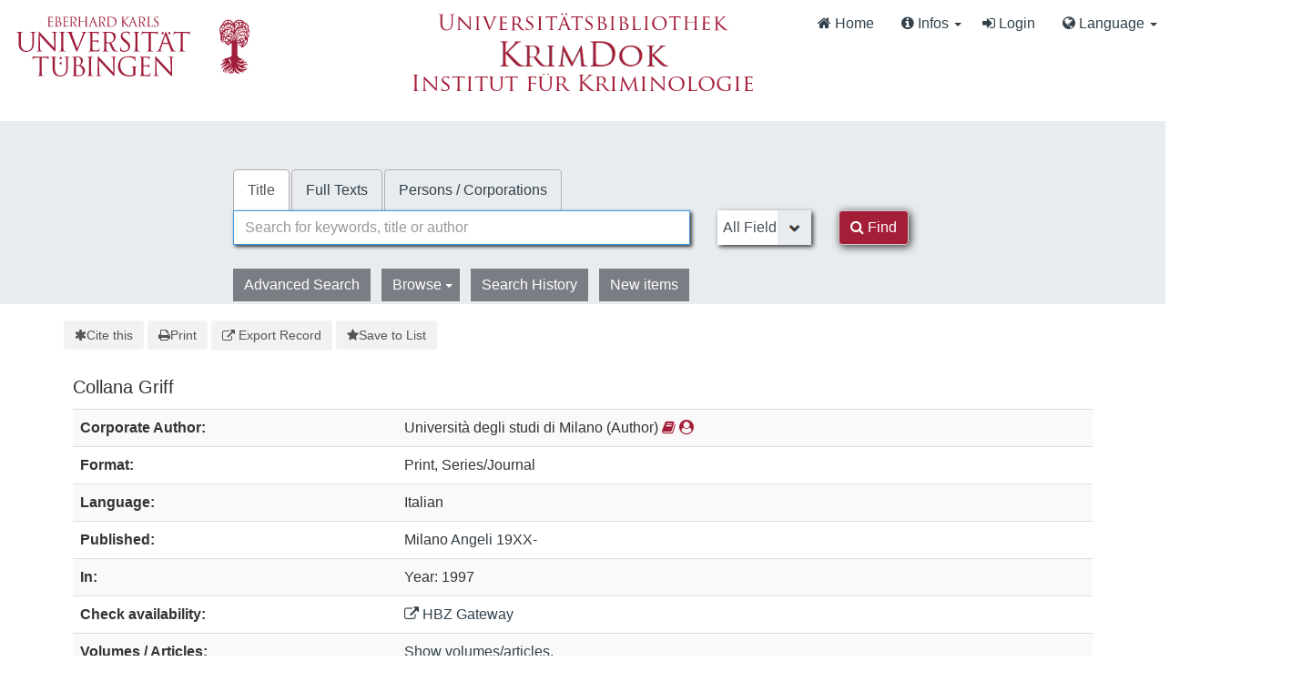

--- FILE ---
content_type: image/svg+xml
request_url: https://krimdok.uni-tuebingen.de/themes/tuefind/images/bluesky.svg?_=1714985970
body_size: 515
content:
<?xml version="1.0" encoding="UTF-8"?>
<svg width="600" height="530" version="1.1" xmlns="http://www.w3.org/2000/svg">
 <path d="m135.72 44.03c66.496 49.921 138.02 151.14 164.28 205.46 26.262-54.316 97.782-155.54 164.28-205.46 47.98-36.021 125.72-63.892 125.72 24.795 0 17.712-10.155 148.79-16.111 170.07-20.703 73.984-96.144 92.854-163.25 81.433 117.3 19.964 147.14 86.092 82.697 152.22-122.39 125.59-175.91-31.511-189.63-71.766-2.514-7.3797-3.6904-10.832-3.7077-7.8964-0.0174-2.9357-1.1937 0.51669-3.7077 7.8964-13.714 40.255-67.233 197.36-189.63 71.766-64.444-66.128-34.605-132.26 82.697-152.22-67.108 11.421-142.55-7.4491-163.25-81.433-5.9562-21.282-16.111-152.36-16.111-170.07 0-88.687 77.742-60.816 125.72-24.795z" fill="#1185fe"/>
</svg>
